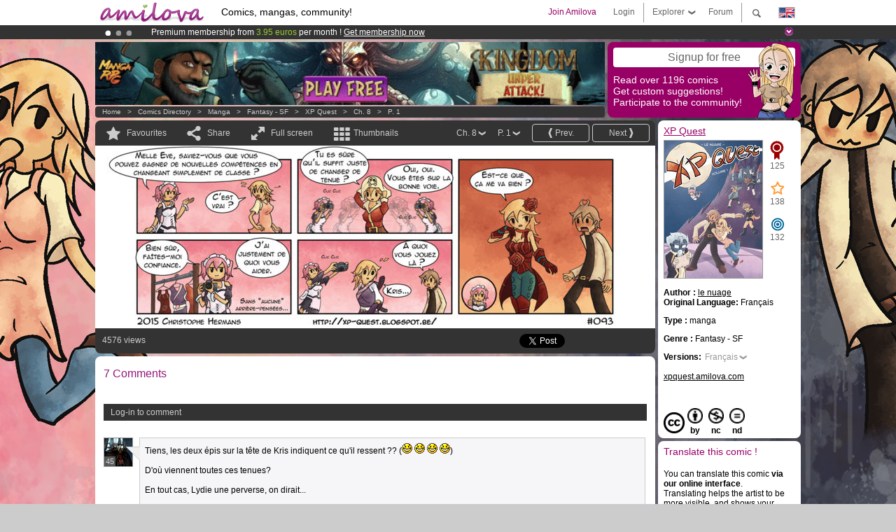

--- FILE ---
content_type: text/html; charset=UTF-8
request_url: https://www.amilova.com/en/comics-manga/16018/xp-quest/chapitre-8/page-1.html
body_size: 13174
content:
<!DOCTYPE html PUBLIC "-//W3C//DTD XHTML 1.0 Strict//EN" "https://www.w3.org/TR/xhtml1/DTD/xhtml1-strict.dtd">
<html xmlns="https://www.w3.org/1999/xhtml" xmlns:og="http://opengraphprotocol.org/schema/">
	<head>
		<meta http-equiv="Content-Type" content="text/html; charset=utf-8" />
		<title>XP QUEST - Fantasy - SF : Free online mangas (Ch.8-P.1)</title>
				
		<link href="https://static.amilova.com/favicon.ico" rel="icon" type="image/x-icon" />
		<link href="https://static.amilova.com/css/general.css" rel="stylesheet" type="text/css" media="screen" />
				
				<link href="https://static.amilova.com/libs/ui-css/jquery-ui.custom.css" rel="stylesheet" type="text/css" media="screen" />
				<link href="https://fonts.googleapis.com/css?family=Permanent+Marker|Gochi+Hand|Rancho" rel="stylesheet" type="text/css" media="screen" />
		<link href="https://static.amilova.com//css/style_comments.css?a=1" rel="stylesheet" type="text/css" media="screen" />	
		<link href="https://static.amilova.com//css/style_comic.css?d=11" rel="stylesheet" type="text/css" media="screen" />		
				<link rel="canonical" href="https://www.amilova.com/en/comics-manga/16018/xp-quest/chapitre-8/page-1.html" />									<meta name="keywords" content="comics, mangas, games, community + plokes!" />
		<meta name="description" content="Read this new amazing adventure: XP Quest, chapter 8. More than 1196 comics / mangas on Amilova.com." />
								<link rel="alternate" type="application/rss+xml" title="Amilova.com: Comic Updates" href="https://www.amilova.com/en/feed/comics.rss?c=16018" />
							<script type="text/javascript" src="https://static.amilova.com/js/jquery-1.8.3.min.js"></script>
		<script type="text/javascript" src="https://static.amilova.com/js/jquery.mylib.js"></script>
					<script type="text/javascript" src="https://static.amilova.com/js/reader_low.js?a=1"></script>
			<script type="text/javascript" src="https://static.amilova.com/js/jquery.jcarousel.min.js"></script>
				<script type="text/javascript" src="https://www.amilova.com/js/jquery-ui-1.9.2.min.js"></script>
				<script type="text/javascript" src="https://static.amilova.com/libs/jquery_base_scripts.js?a=1"></script>
		<script type="text/javascript" src="https://www.amilova.com/en/libs/js_trl.js?a=4"></script>
		<script type="text/javascript" charset="utf-8" src="https://static.amilova.com/libs/functions.js?f=39"></script>
		<script type="text/javascript" charset="utf-8" src="https://static.amilova.com/libs/functions_shared.js?a=30"></script>
		<script type="text/javascript" src="https://static.amilova.com/js/jquery.nicescroll.min.js"></script>
		<script type="text/javascript" src="https://static.amilova.com/js/header.js?a=2"></script>
		<script type="text/javascript" src="https://static.amilova.com/js/mosaic.1.0.1.min.js"></script>
		<script type="text/javascript" src="https://static.amilova.com/js/jquery.simplemodal.1.4.3.min.js"></script>
		<meta property="og:title" content="XP Quest - Fantasy - SF (Ch.8-P.1)" /><meta property="og:description" content="Free online mangas. More than 1196 comics / mangas on Amilova.com." /><meta property="og:type" content="website" /><meta property="og:image" content="https://www.amilova.com/images/16018/XPQuest093_56_140x196.jpg" /><meta property="og:url" content="https://www.amilova.com/fr/BD-manga/16018/xp-quest/chapitre-8/page-1.html" />		
		<meta property="og:site_name" content="Amilova" />
		<meta property="fb:admins" content="100001654153551" />
		<script type="text/javascript">
		var server_GMT_offset = 1;
		var guest = 1;
		var premium = -1;
		var premium_tooltip_text = "You have to be a member to use this feature.";
		</script>
		<style type="text/css">
		span.closeInfoBox { display:none }
		</style>	</head>
<body style="background-image:url(https://images.amilova.com/front/1851/Fondamilova_86.jpg);" itemscope itemtype="https://schema.org/ItemPage">
	
<div id="header_container">
<div class="page_canvas">
<div id="header">

	
	<a id="header_logo" href="https://www.amilova.com/en/"><img src="https://images.amilova.com/logo.png" width=160 height=36></a>
	<h1>Comics, mangas, community!</h1>


	<div id="lg_current" class="dropbutton">
		<img class="flag" src="https://images.amilova.com/flags/en.png" height=14 width=22 />
	</div>

	<div id="search" class="dropbutton"></div>
	<div id="barre1" class="barre"></div>
	<a href="https://www.amilova.com/en/forum/index.html" class="link_grey"><div id="forum" class="simplelink">Forum</div></a>
	<div id="explorer" class="dropbutton">Explorer<div class="explorer_bg"></div></div>
	<div id="barre2" class="barre"></div>

			<div id="menulogin" class="simplelink" onclick="close_all_menu();loginForm_v2(); return false;">Login</div>
		<div id="join" class="simplelink"  onclick="close_all_menu();_registration(1);">Join Amilova</div>
		<a id="header_cart" href="https://www.amilova.com/en/checkout.html" style="display:none;">
			<div id="cart" class="simplelink">	
				<div  id="header_checkout_number" class="number">0</div>
			</div>
		</a>
	
	<div id="header_language">
					<div class="flag_change" data-lg="en">		
				<img class="flag" src="https://images.amilova.com/flags/en.png" height=14 width=22 /> <p>English</p>
			</div>
					<div class="flag_change" data-lg="es">		
				<img class="flag" src="https://images.amilova.com/flags/es.png" height=14 width=22 /> <p>Español</p>
			</div>
					<div class="flag_change" data-lg="fr">		
				<img class="flag" src="https://images.amilova.com/flags/fr.png" height=14 width=22 /> <p>Français</p>
			</div>
					<div class="flag_change" data-lg="jp">		
				<img class="flag" src="https://images.amilova.com/flags/jp.png" height=14 width=22 /> <p>日本語</p>
			</div>
					<div class="flag_change" data-lg="ru">		
				<img class="flag" src="https://images.amilova.com/flags/ru.png" height=14 width=22 /> <p>Русский</p>
			</div>
		 
		<form id="changelg" action="" method="post">
			<input type="hidden" name="chLang" id="chLang" value="en">
			<input type="hidden" name="return_url" value="/en/comics-manga/16018/xp-quest/chapitre-8/page-1.html"  />
		</form>
	</div>


	<div id="header_browse">
		<div class="column">
			<a href="https://www.amilova.com/en/comics-manga.html" class="linehead">Comics Directory</a>
			<a href="https://www.amilova.com/en/comics-manga.html?book_type=comics" class="linelink">Comics</a>
			<a href="https://www.amilova.com/en/comics-manga.html?book_type=manga" class="linelink">Mangas</a>
			<a href="https://www.amilova.com/en/comics-manga.html?book_order=updated" class="linelink">Recently Updated</a>
			<a href="https://www.amilova.com/en/comics-manga.html?book_order=added" class="linelink">Last added</a>
			<span class="linesep"></span>
			<a href="https://www.amilova.com/en/forum/index.html" class="linehead">The Community</a>
			<a href="https://www.amilova.com/en/members.html" class="linelink">Members</a>
			<a href="https://www.amilova.com/en/forum/index.html"  class="linelink">Forum</a>
					</div>
		<div class="column">
			<a href="https://www.amilova.com/en/premium.html" class="linehead">Premium</a>
			<a href="https://www.amilova.com/en/premium.html" class="linelink">Advantages of the premium account</a>
						<span class="linesep"></span>
			<a href="https://www.amilova.com/en/comics-manga.html?book_filter=ebook" class="linehead">eBook shop</a>
			<a href="https://www.amilova.com/en/ebooks_collection.html" class="linelink">Your eBooks Collection</a>
			<span class="linesep"></span>
			<span class="linehead">More Informations</span>
			<a href="https://www.amilova.com/en/news/1.html" class="linelink">News</a>
			<a href="https://www.amilova.com/en/static/authors.html" class="linelink">Publish Your Comic on Amilova.com</a>
			<a href="https://www.amilova.com/en/guest/faq.html" class="linelink">FAQ</a>
		</div>
	</div>

	<div id="header_search">
		<form action="https://www.amilova.com/en/search.html" method="get" class="search_site">
			<input id="search_q" type="text" autocomplete="off" name="search" value="Search the site..." class="search_q" />
						<span id="search_button"></span> 		</form>
	</div>


</div>
</div>
</div>



			    	


<div id="header_rotating_container_mini" >
<div class="page_canvas">
	<div id="header_rotating" class="mini">
		<div id="slideshowheadmini" class='slideshowheadmini'>
		    			<div id="ban_1" data-id="1"
				style="float:left;width: 100%;heigth: 20px;"
				class="active" ><div style="color: #FFFFFF;float: left;font: 12px Arial;margin-left: 80px;margin-top:3px;"> 
Premium membership from <span style="color:#99cc33;"> 3.95 euros</span> per month ! 
<a href="/en/premium.html" class="linkban"> Get membership now</a> 
</div> 

</div>
		    			<div id="ban_2" data-id="2"
				style="float:left;width: 100%;heigth: 20px;"
				style="display:none;" ><div style="color: #FFF;float: left;font: 12px Arial;margin-left: 80px;margin-top:3px;"> 
Already 100000 <span style="color:#ff9933"> members</span> and 1000 <span style="color:#ff9933">comics & mangas!</span>. 
</div> 

</div>
		    			<div id="ban_3" data-id="3"
				style="float:left;width: 100%;heigth: 20px;"
				style="display:none;" ><div style="color: #FFF;float: left;font: 12px Arial;margin-left: 80px;margin-top:3px;">
    Amilova <a href="https://www.kickstarter.com/projects/amilova/amilova-games-and-comics-platform" target="_blank" class="linkban">Kickstarter
    is now LIVE</a>!.
</div>

</div>
		    		</div>
		<div class="rotating_navi_mini">
		    		 	<a id="minibanbullet_1" data-id="1"
				class="minibanbullet active"></a>
		    		 	<a id="minibanbullet_2" data-id="2"
				class="minibanbullet"></a>
		    		 	<a id="minibanbullet_3" data-id="3"
				class="minibanbullet"></a>
		    	        </div>
		<a class="header_control_mini"></a>
	</div>
</div>	
</div>

<div id="header_rotating_container" style="display:none">
<div class="page_canvas">
	<div id="header_rotating">
		<div id="slideshowhead" class='slideshowheadbig'>
		    			<div id="ban_1" data-id="1"
				style="float:left;width: 100%;heigth: 100px;overflow:visible;"
				class="active" >

<div width=1008 height=100 style="position:relative;overflow:hidden;">
    <a href="https://www.kickstarter.com/projects/amilova/amilova-games-and-comics-platform" target="_blank">
        <img src="/images/rotating_banner/amilova-kickstarter.png" alt="Amilova Kickstarter is now LIVE!" width="1080" height="100"/>
    </a>
</div></div>
		    			<div id="ban_2" data-id="2"
				style="float:left;width: 100%;heigth: 100px;overflow:visible;display:none;"
				 >

<style> 
a.linkban{
font: 12px Arial;
color:#FFFFFF;
text-decoration:underline;
}
a.linkban:hover{
color:#990066;
}
</style> 

<div width=1008 height=100 style="position:relative;overflow:visible;"> 
<div style="background: url('/images/rotating_banner/ban-back-premium.png') no-repeat  scroll center top transparent;height:100px;width:1008px;position:absolute;top:0"> 
<div style="margin:10px 30px;font: bold 24px Arial;color:#ffffff;text-align:center;width:400px;float:left;"> 
Premium membership:<br> from <span style="color:#990066;"> 3.95 euros</span> per month !<br/> 
<a href="/en/premium.html" class="linkban">Get membership now !</a> 
</div> 
<a href="/en/premium.html" style="float:left;text-decoration:none"> 
<div style="margin:10px 0px 0px 240px;font: bold 12px Arial;color:#ffffff;width:300px;"> 
<span style="font-size:16px;font-weight:bold;"> Advantages of Premium membership :</span> <br/> 
+ Acces to hundreds of exclusive pages<br/> 
+ Zero advert<br/> 
+ Retribute directly artists<br/> 
+ Keep Amilova.com independant
</div> 
</a> 
</div> 
</div>
</div>
		    			<div id="ban_3" data-id="3"
				style="float:left;width: 100%;heigth: 100px;overflow:visible;display:none;"
				 >

<div width=1008 height=100 style="position:relative;overflow:visible;"> 
<div style="background: url('/images/rotating_banner/ban-back-400comics.png') no-repeat  scroll center top transparent;height:100px;width:1008px;position:absolute;top:0px;"> 
<div style="margin:10px 300px;font: bold 28px Arial;color:#fff;text-align:center;width:400px;"> 
Already 100000 <span style="color:#ff9933">members!</span> <br/> 
1000 <span style="color:#ff9933"> comics & mangas</span> <br/> 

</div> 
</div> 
</div></div>
		    		</div>
		
		<div class="rotating_navi">
		    		 	<a id="bigbanbullet_1" data-id="1"
				class="bigbanbullet active"></a>	
		    		 	<a id="bigbanbullet_2" data-id="2"
				class="bigbanbullet"></a>	
		    		 	<a id="bigbanbullet_3" data-id="3"
				class="bigbanbullet"></a>	
		    		</div>

		<a class="header_control"></a>
	</div>
</div>
</div>

<div id="header_additional_container">
<div class="page_canvas">
<div id="header_additional">
	<div class="ads">		<div class="ad_banner" adzone="BD_READER">
			<iframe src='https://katei.trafficsan.com/server/www/delivery/afr.php?zoneid=85&amp;cb=80248' frameborder='0' scrolling='no' width='728' height='90' allow='autoplay'>
				<a href='https://katei.trafficsan.com/server/www/delivery/ck.php?n=a20ff20f&amp;cb=80248' target='_blank'>
					<img src='https://katei.trafficsan.com/server/www/delivery/avw.php?zoneid=85&amp;cb=80248&amp;n=a20ff20f' border='0' alt='' />
				</a>
			</iframe>
		</div></div>

		<div id="amilova_ads">
			
				<div class="bg_purple" onclick="_registration(1);" style="cursor:pointer;">
			<div class="titlebox">Signup for free</div>
			<div class="textbox small">Read over 1196 comics<br/> 
Get custom suggestions!<br/> 
Participate to the community!</div>
			<img class="over" style="right:10px;" src="https://images.amilova.com/Amilova_Signup.png">
		</div>		
			</div>
	<div class="breadcrumbs" itemprop="breadcrumb">
						<a href="https://www.amilova.com/en/">Home</a>	  
				 &nbsp; &gt; &nbsp; 						<a href="https://www.amilova.com/en/comics-manga.html">Comics Directory</a>	  
				 &nbsp; &gt; &nbsp; 						<a href="https://www.amilova.com/en/comics-manga.html?book_type=manga">manga</a>	  
				 &nbsp; &gt; &nbsp; 						<a href="https://www.amilova.com/en/comics-manga.html?book_type=manga&book_genre=5">Fantasy - SF</a>	  
				 &nbsp; &gt; &nbsp; 						<a href="https://www.amilova.com/en/comics-manga/1851/xp-quest.html">XP Quest</a>	  
				 &nbsp; &gt; &nbsp; 						<a href="https://www.amilova.com/en/comics-manga/16018/xp-quest/chapitre-8/page-1.html">Ch. 8</a>	  
				 &nbsp; &gt; &nbsp; 						<a href="https://www.amilova.com/fr/BD-manga/16018/xp-quest/chapitre-8/page-1.html">P. 1</a>	  
						</div>
</div>
</div>
</div>


	<div id="eggs_iframe_holder" style="display: none"></div>
	<div id="loading"></div>
	<div class="page_canvas">
		<div class="center">
			<div itemprop="isPartOf" itemscope itemtype="https://schema.org/CollectionPage">
	<link itemprop="url" href="https://www.amilova.com/en/comics-manga/1851/xp-quest.html" />
	<meta itemprop="name" content="XP Quest" />
	<meta itemprop="thumbnailUrl" content="https://images.amilova.com/front/1851/140x196.jpg" />
</div>

<div id="reader_low" itemscope itemprop ="primaryImageOfPage" itemtype="https://schema.org/ImageObject">
	<meta  itemprop="description" content="XP QUEST - Fantasy - SF : Free online mangas (Ch.8-P.1)"/>
	<div class="reader_low_wrapper">
		<div class="left_part">
			<div id="reader" class="box_black">
				<div class="reader_navigation">
	<a id="nav_fav_link" href="javascript:;" class="rnav rnav_fav  todesel" tooltipme="guest">Favourites</a>
	<a id="nav_share_link"  href="javascript:;" class="rnav rnav_share todesel">Share</a>		
	<a  class="rnav rnav_fullscreen"  id="hd_read" href="https://www.amilova.com/en/hd-reader/16018/1.html">Full screen</a>	
	<a id="nav_thumbs_link"  href="javascript:;" class="rnav rnav_thumbs todesel">Thumbnails</a>
			<a class="btn_bgblack" href="https://www.amilova.com/en/comics-manga/16018/xp-quest/chapitre-8/page-2.html" rel="next"><span class="page_next">Next</span></a>
				<a class="btn_bgblack" href="https://www.amilova.com/en/comics-manga/15789/xp-quest/chapitre-7/page-16.html" rel="prev"><span class="page_prev">Prev.</span></a>
		<div class="sel_black">
		<a id="nav_change_page" href="javascript:;" class="todesel">P. 1</a>
		<div id="selectpg" class="toclose">
							<a href="https://www.amilova.com/en/comics-manga/16018/xp-quest/chapitre-8/page-1.html">1</a>
							<a href="https://www.amilova.com/en/comics-manga/16018/xp-quest/chapitre-8/page-2.html">2</a>
							<a href="https://www.amilova.com/en/comics-manga/16018/xp-quest/chapitre-8/page-3.html">3</a>
							<a href="https://www.amilova.com/en/comics-manga/16018/xp-quest/chapitre-8/page-4.html">4</a>
							<a href="https://www.amilova.com/en/comics-manga/16018/xp-quest/chapitre-8/page-5.html">5</a>
							<a href="https://www.amilova.com/en/comics-manga/16018/xp-quest/chapitre-8/page-6.html">6</a>
							<a href="https://www.amilova.com/en/comics-manga/16018/xp-quest/chapitre-8/page-7.html">7</a>
							<a href="https://www.amilova.com/en/comics-manga/16018/xp-quest/chapitre-8/page-8.html">8</a>
							<a href="https://www.amilova.com/en/comics-manga/16018/xp-quest/chapitre-8/page-9.html">9</a>
							<a href="https://www.amilova.com/en/comics-manga/16018/xp-quest/chapitre-8/page-10.html">10</a>
							<a href="https://www.amilova.com/en/comics-manga/16018/xp-quest/chapitre-8/page-11.html">11</a>
							<a href="https://www.amilova.com/en/comics-manga/16018/xp-quest/chapitre-8/page-12.html">12</a>
							<a href="https://www.amilova.com/en/comics-manga/16018/xp-quest/chapitre-8/page-13.html">13</a>
							<a href="https://www.amilova.com/en/comics-manga/16018/xp-quest/chapitre-8/page-14.html">14</a>
							<a href="https://www.amilova.com/en/comics-manga/16018/xp-quest/chapitre-8/page-15.html">15</a>
							<a href="https://www.amilova.com/en/comics-manga/16018/xp-quest/chapitre-8/page-16.html">16</a>
							<a href="https://www.amilova.com/en/comics-manga/16018/xp-quest/chapitre-8/page-17.html">17</a>
							<a href="https://www.amilova.com/en/comics-manga/16018/xp-quest/chapitre-8/page-18.html">18</a>
							<a href="https://www.amilova.com/en/comics-manga/16018/xp-quest/chapitre-8/page-19.html">19</a>
					</div>	
	</div>
	<div class="sel_black">
		<a id="nav_change_chapter" href="javascript:;" class="todesel">Ch. 8</a>
		<div id="selectch" class="toclose">
					<a href="https://www.amilova.com/en/comics-manga/15476/xp-quest/chapitre-1/page-1.html">1</a>
					<a href="https://www.amilova.com/en/comics-manga/15483/xp-quest/chapitre-2/page-1.html">2</a>
					<a href="https://www.amilova.com/en/comics-manga/15548/xp-quest/chapitre-3/page-1.html">3</a>
					<a href="https://www.amilova.com/en/comics-manga/15615/xp-quest/chapitre-4/page-1.html">4</a>
					<a href="https://www.amilova.com/en/comics-manga/15690/xp-quest/chapitre-5/page-1.html">5</a>
					<a href="https://www.amilova.com/en/comics-manga/15745/xp-quest/chapitre-6/page-1.html">6</a>
					<a href="https://www.amilova.com/en/comics-manga/15789/xp-quest/chapitre-7/page-1.html">7</a>
					<a href="https://www.amilova.com/en/comics-manga/16018/xp-quest/chapitre-8/page-1.html">8</a>
					<a href="https://www.amilova.com/en/comics-manga/16233/xp-quest/chapitre-9/page-1.html">9</a>
					<a href="https://www.amilova.com/en/comics-manga/17101/xp-quest/chapitre-10/page-1.html">10</a>
					<a href="https://www.amilova.com/en/comics-manga/17673/xp-quest/chapitre-11/page-1.html">11</a>
					<a href="https://www.amilova.com/en/comics-manga/17982/xp-quest/chapitre-12/page-1.html">12</a>
				</div>	
	</div>
</div>
<div id="reader_navigation_favourites" class="nav_slidedown toclose">
	<input type="checkbox" name="check_favourite" id="check_favourite" ><label for="check_favourite"> In my favourites</label>
	<input type="checkbox" name="check_favourite_notification" id="check_favourite_notification" ><label for="check_favourite_notification">Email alert on new publication</label>
</div>
<div id="reader_navigation_share" class="nav_slidedown toclose">
	<a class="share" id="share_mail" href="mailto:?subject=I wanted you to see this site&amp;body=Check out this site https://www.amilova.com/fr/BD-manga/16018/xp-quest/chapitre-8/page-1.html" target="_blank" title="Share by Email"></a>
	<a class="share" href="javascript:;" id="share_fb" onclick="return fbs_click();" target="_blank" title="Click to share this on Facebook"></a>
	<a class="share" id="share_twitter" href="https://twitter.com/home?status=Great page of XP Quest%20https%3A%2F%2Fwww.amilova.com%2Ffr%2FBD-manga%2F16018%2Fxp-quest%2Fchapitre-8%2Fpage-1.html%20%23manga %23webcomics" title="Click to share this post on Twitter"  target="_blank"></a>
	<a class="share" id="share_gplus" href="https://plus.google.com/share?url=https://www.amilova.com/fr/BD-manga/16018/xp-quest/chapitre-8/page-1.html" onclick="javascript:window.open(this.href,
  '', 'menubar=no,toolbar=no,resizable=yes,scrollbars=yes,height=600,width=600');return false;"  title="Click to share this on Google+"></a>
	<div class="share_links"> 
		<div class="textlink">Direct link <input type="checkbox" id="shortener"><span class="smalltext">short url</span></div>
	<input type="text" id="urltoshare" value="https://www.amilova.com/en/comics-manga/16018/xp-quest/chapitre-8/page-1.html">
	</div>
	<div class="share_links"> 
		<div class="textlink"><a href="javascript:;" onclick="$('#bb_link').hide();$('#ht_link').show();">HTML link</a> | <a href="javascript:;" onclick="$('#ht_link').hide();$('#bb_link').show();">BB code</a></div>
			<textarea id="ht_link"><a href="https://www.amilova.com/en/comics-manga/16018/xp-quest/chapitre-8/page-1.html">XP QUEST - Fantasy - SF : Free online mangas (Ch.8-P.1)</a></textarea>
			<textarea id="bb_link" style="display:none;">[url="https://www.amilova.com/en/comics-manga/16018/xp-quest/chapitre-8/page-1.html"]XP QUEST - Fantasy - SF : Free online mangas (Ch.8-P.1)[/url]</textarea>
	</div>
</div>
<div id="reader_navigation_thumbs" class="nav_slidedown nav_slidedown_thumbs toclose">
  <ul id="mycarousel1" class="jcarousel-skin-tango">
						<li><div class="jcarousel_thumb_current"><img itemprop="thumbnailUrl" src="https://www.amilova.com/images/16018/XPQuest093_56_140x196.jpg" width="140" height="196" alt="XP Quest : Chapter 8 page 1" title="page 1"/></div></li>
								<li><div class="jcarousel_thumb">
				<a href="https://www.amilova.com/en/comics-manga/16018/xp-quest/chapitre-8/page-2.html"><img class="toload_queue" toload_queue="https://www.amilova.com/images/16018/XPQuest094_93_140x196.jpg" src="https://www.amilova.com/images/opacity.png" width="140" height="196" title="page 2" alt="XP Quest : Chapter 8 page 2"/></a>
				<noscript><a href="https://www.amilova.com/en/comics-manga/16018/xp-quest/chapitre-8/page-2.html"><img src="https://www.amilova.com/images/16018/XPQuest094_93_140x196.jpg" width="140" height="196" title="page 2" alt="XP Quest : Chapter 8 page 2"/></a></noscript>
			</div></li>
								<li><div class="jcarousel_thumb">
				<a href="https://www.amilova.com/en/comics-manga/16018/xp-quest/chapitre-8/page-3.html"><img class="toload_queue" toload_queue="https://www.amilova.com/images/16018/XPQuest095_65_140x196.jpg" src="https://www.amilova.com/images/opacity.png" width="140" height="196" title="page 3" alt="XP Quest : Chapter 8 page 3"/></a>
				<noscript><a href="https://www.amilova.com/en/comics-manga/16018/xp-quest/chapitre-8/page-3.html"><img src="https://www.amilova.com/images/16018/XPQuest095_65_140x196.jpg" width="140" height="196" title="page 3" alt="XP Quest : Chapter 8 page 3"/></a></noscript>
			</div></li>
								<li><div class="jcarousel_thumb">
				<a href="https://www.amilova.com/en/comics-manga/16018/xp-quest/chapitre-8/page-4.html"><img class="toload_queue" toload_queue="https://www.amilova.com/images/16018/XPQuest096_77_140x196.jpg" src="https://www.amilova.com/images/opacity.png" width="140" height="196" title="page 4" alt="XP Quest : Chapter 8 page 4"/></a>
				<noscript><a href="https://www.amilova.com/en/comics-manga/16018/xp-quest/chapitre-8/page-4.html"><img src="https://www.amilova.com/images/16018/XPQuest096_77_140x196.jpg" width="140" height="196" title="page 4" alt="XP Quest : Chapter 8 page 4"/></a></noscript>
			</div></li>
								<li><div class="jcarousel_thumb">
				<a href="https://www.amilova.com/en/comics-manga/16018/xp-quest/chapitre-8/page-5.html"><img class="toload_queue" toload_queue="https://www.amilova.com/images/16018/XPQuest097_32_140x196.jpg" src="https://www.amilova.com/images/opacity.png" width="140" height="196" title="page 5" alt="XP Quest : Chapter 8 page 5"/></a>
				<noscript><a href="https://www.amilova.com/en/comics-manga/16018/xp-quest/chapitre-8/page-5.html"><img src="https://www.amilova.com/images/16018/XPQuest097_32_140x196.jpg" width="140" height="196" title="page 5" alt="XP Quest : Chapter 8 page 5"/></a></noscript>
			</div></li>
								<li><div class="jcarousel_thumb">
				<a href="https://www.amilova.com/en/comics-manga/16018/xp-quest/chapitre-8/page-6.html"><img class="toload_queue" toload_queue="https://www.amilova.com/images/16018/XPQuest098_60_140x196.jpg" src="https://www.amilova.com/images/opacity.png" width="140" height="196" title="page 6" alt="XP Quest : Chapter 8 page 6"/></a>
				<noscript><a href="https://www.amilova.com/en/comics-manga/16018/xp-quest/chapitre-8/page-6.html"><img src="https://www.amilova.com/images/16018/XPQuest098_60_140x196.jpg" width="140" height="196" title="page 6" alt="XP Quest : Chapter 8 page 6"/></a></noscript>
			</div></li>
								<li><div class="jcarousel_thumb">
				<a href="https://www.amilova.com/en/comics-manga/16018/xp-quest/chapitre-8/page-7.html"><img class="toload_queue" toload_queue="https://www.amilova.com/images/16018/XPQuest099_75_140x196.jpg" src="https://www.amilova.com/images/opacity.png" width="140" height="196" title="page 7" alt="XP Quest : Chapter 8 page 7"/></a>
				<noscript><a href="https://www.amilova.com/en/comics-manga/16018/xp-quest/chapitre-8/page-7.html"><img src="https://www.amilova.com/images/16018/XPQuest099_75_140x196.jpg" width="140" height="196" title="page 7" alt="XP Quest : Chapter 8 page 7"/></a></noscript>
			</div></li>
								<li><div class="jcarousel_thumb">
				<a href="https://www.amilova.com/en/comics-manga/16018/xp-quest/chapitre-8/page-8.html"><img class="toload_queue" toload_queue="https://www.amilova.com/images/16018/XPQuest100_87_140x196.jpg" src="https://www.amilova.com/images/opacity.png" width="140" height="196" title="page 8" alt="XP Quest : Chapter 8 page 8"/></a>
				<noscript><a href="https://www.amilova.com/en/comics-manga/16018/xp-quest/chapitre-8/page-8.html"><img src="https://www.amilova.com/images/16018/XPQuest100_87_140x196.jpg" width="140" height="196" title="page 8" alt="XP Quest : Chapter 8 page 8"/></a></noscript>
			</div></li>
								<li><div class="jcarousel_thumb">
				<a href="https://www.amilova.com/en/comics-manga/16018/xp-quest/chapitre-8/page-9.html"><img class="toload_queue" toload_queue="https://www.amilova.com/images/16018/XPQuest101_17_140x196.jpg" src="https://www.amilova.com/images/opacity.png" width="140" height="196" title="page 9" alt="XP Quest : Chapter 8 page 9"/></a>
				<noscript><a href="https://www.amilova.com/en/comics-manga/16018/xp-quest/chapitre-8/page-9.html"><img src="https://www.amilova.com/images/16018/XPQuest101_17_140x196.jpg" width="140" height="196" title="page 9" alt="XP Quest : Chapter 8 page 9"/></a></noscript>
			</div></li>
								<li><div class="jcarousel_thumb">
				<a href="https://www.amilova.com/en/comics-manga/16018/xp-quest/chapitre-8/page-10.html"><img class="toload_queue" toload_queue="https://www.amilova.com/images/16018/XPQuest102_49_140x196.jpg" src="https://www.amilova.com/images/opacity.png" width="140" height="196" title="page 10" alt="XP Quest : Chapter 8 page 10"/></a>
				<noscript><a href="https://www.amilova.com/en/comics-manga/16018/xp-quest/chapitre-8/page-10.html"><img src="https://www.amilova.com/images/16018/XPQuest102_49_140x196.jpg" width="140" height="196" title="page 10" alt="XP Quest : Chapter 8 page 10"/></a></noscript>
			</div></li>
								<li><div class="jcarousel_thumb">
				<a href="https://www.amilova.com/en/comics-manga/16018/xp-quest/chapitre-8/page-11.html"><img class="toload_queue" toload_queue="https://www.amilova.com/images/16018/XPQuest103_63_140x196.jpg" src="https://www.amilova.com/images/opacity.png" width="140" height="196" title="page 11" alt="XP Quest : Chapter 8 page 11"/></a>
				<noscript><a href="https://www.amilova.com/en/comics-manga/16018/xp-quest/chapitre-8/page-11.html"><img src="https://www.amilova.com/images/16018/XPQuest103_63_140x196.jpg" width="140" height="196" title="page 11" alt="XP Quest : Chapter 8 page 11"/></a></noscript>
			</div></li>
								<li><div class="jcarousel_thumb">
				<a href="https://www.amilova.com/en/comics-manga/16018/xp-quest/chapitre-8/page-12.html"><img class="toload_queue" toload_queue="https://www.amilova.com/images/16018/XPQuest104_30_140x196.jpg" src="https://www.amilova.com/images/opacity.png" width="140" height="196" title="page 12" alt="XP Quest : Chapter 8 page 12"/></a>
				<noscript><a href="https://www.amilova.com/en/comics-manga/16018/xp-quest/chapitre-8/page-12.html"><img src="https://www.amilova.com/images/16018/XPQuest104_30_140x196.jpg" width="140" height="196" title="page 12" alt="XP Quest : Chapter 8 page 12"/></a></noscript>
			</div></li>
								<li><div class="jcarousel_thumb">
				<a href="https://www.amilova.com/en/comics-manga/16018/xp-quest/chapitre-8/page-13.html"><img class="toload_queue" toload_queue="https://www.amilova.com/images/16018/XPQuest105_82_140x196.jpg" src="https://www.amilova.com/images/opacity.png" width="140" height="196" title="page 13" alt="XP Quest : Chapter 8 page 13"/></a>
				<noscript><a href="https://www.amilova.com/en/comics-manga/16018/xp-quest/chapitre-8/page-13.html"><img src="https://www.amilova.com/images/16018/XPQuest105_82_140x196.jpg" width="140" height="196" title="page 13" alt="XP Quest : Chapter 8 page 13"/></a></noscript>
			</div></li>
								<li><div class="jcarousel_thumb">
				<a href="https://www.amilova.com/en/comics-manga/16018/xp-quest/chapitre-8/page-14.html"><img class="toload_queue" toload_queue="https://www.amilova.com/images/16018/XPQuest106_85_140x196.jpg" src="https://www.amilova.com/images/opacity.png" width="140" height="196" title="page 14" alt="XP Quest : Chapter 8 page 14"/></a>
				<noscript><a href="https://www.amilova.com/en/comics-manga/16018/xp-quest/chapitre-8/page-14.html"><img src="https://www.amilova.com/images/16018/XPQuest106_85_140x196.jpg" width="140" height="196" title="page 14" alt="XP Quest : Chapter 8 page 14"/></a></noscript>
			</div></li>
								<li><div class="jcarousel_thumb">
				<a href="https://www.amilova.com/en/comics-manga/16018/xp-quest/chapitre-8/page-15.html"><img class="toload_queue" toload_queue="https://www.amilova.com/images/16018/XPQuest107_35_140x196.jpg" src="https://www.amilova.com/images/opacity.png" width="140" height="196" title="page 15" alt="XP Quest : Chapter 8 page 15"/></a>
				<noscript><a href="https://www.amilova.com/en/comics-manga/16018/xp-quest/chapitre-8/page-15.html"><img src="https://www.amilova.com/images/16018/XPQuest107_35_140x196.jpg" width="140" height="196" title="page 15" alt="XP Quest : Chapter 8 page 15"/></a></noscript>
			</div></li>
								<li><div class="jcarousel_thumb">
				<a href="https://www.amilova.com/en/comics-manga/16018/xp-quest/chapitre-8/page-16.html"><img class="toload_queue" toload_queue="https://www.amilova.com/images/16018/XPQuest108_75_140x196.jpg" src="https://www.amilova.com/images/opacity.png" width="140" height="196" title="page 16" alt="XP Quest : Chapter 8 page 16"/></a>
				<noscript><a href="https://www.amilova.com/en/comics-manga/16018/xp-quest/chapitre-8/page-16.html"><img src="https://www.amilova.com/images/16018/XPQuest108_75_140x196.jpg" width="140" height="196" title="page 16" alt="XP Quest : Chapter 8 page 16"/></a></noscript>
			</div></li>
								<li><div class="jcarousel_thumb">
				<a href="https://www.amilova.com/en/comics-manga/16018/xp-quest/chapitre-8/page-17.html"><img class="toload_queue" toload_queue="https://www.amilova.com/images/16018/XPQuest109_93_140x196.jpg" src="https://www.amilova.com/images/opacity.png" width="140" height="196" title="page 17" alt="XP Quest : Chapter 8 page 17"/></a>
				<noscript><a href="https://www.amilova.com/en/comics-manga/16018/xp-quest/chapitre-8/page-17.html"><img src="https://www.amilova.com/images/16018/XPQuest109_93_140x196.jpg" width="140" height="196" title="page 17" alt="XP Quest : Chapter 8 page 17"/></a></noscript>
			</div></li>
								<li><div class="jcarousel_thumb">
				<a href="https://www.amilova.com/en/comics-manga/16018/xp-quest/chapitre-8/page-18.html"><img class="toload_queue" toload_queue="https://www.amilova.com/images/16018/XPQuest110_50_140x196.jpg" src="https://www.amilova.com/images/opacity.png" width="140" height="196" title="page 18" alt="XP Quest : Chapter 8 page 18"/></a>
				<noscript><a href="https://www.amilova.com/en/comics-manga/16018/xp-quest/chapitre-8/page-18.html"><img src="https://www.amilova.com/images/16018/XPQuest110_50_140x196.jpg" width="140" height="196" title="page 18" alt="XP Quest : Chapter 8 page 18"/></a></noscript>
			</div></li>
								<li><div class="jcarousel_thumb">
				<a href="https://www.amilova.com/en/comics-manga/16018/xp-quest/chapitre-8/page-19.html"><img class="toload_queue" toload_queue="https://www.amilova.com/images/16018/XPQuest111_85_140x196.jpg" src="https://www.amilova.com/images/opacity.png" width="140" height="196" title="page 19" alt="XP Quest : Chapter 8 page 19"/></a>
				<noscript><a href="https://www.amilova.com/en/comics-manga/16018/xp-quest/chapitre-8/page-19.html"><img src="https://www.amilova.com/images/16018/XPQuest111_85_140x196.jpg" width="140" height="196" title="page 19" alt="XP Quest : Chapter 8 page 19"/></a></noscript>
			</div></li>
			  </ul>
</div>


																		



<div id="comic" style="width:800px; height:261px">
	<div id="comic_obstruct" style="width:800px; height:261px"></div>
			<a href="https://www.amilova.com/en/comics-manga/16018/xp-quest/chapitre-8/page-2.html" rel="next">					<div class="image_wrapper " style="width:800px; height:261px;">
							<img class="image" src="https://www.amilova.com/images/16018/XPQuest093_56_800.jpg"  itemprop="contentURL" />
																							</div>
				</a>
	</div>
																						<div id="comic_nav_activ" style="height:183px;top:114px;"  onclick="window.location='https://www.amilova.com/en/comics-manga/16018/xp-quest/chapitre-8/page-2.html';"></div>
						
													
							<a href="https://www.amilova.com/en/comics-manga/15789/xp-quest/chapitre-7/page-16.html" rel="prev"><div id="arrow_prev_bottom" style="top:64px;" alt="Prev" class="arrow_prev bottom" ></div></a>
																			<a href="https://www.amilova.com/en/comics-manga/16018/xp-quest/chapitre-8/page-2.html" rel="next"><div id="arrow_next_bottom" style="top:64px;" alt="Next" class="arrow_next bottom" ></div></a>
																			<div class="reader_navigation_bottom">
					<div class="nb_views">4576 views</div>
					<meta itemprop="interactionCount" content="UserPageVisits:4576" />
					<div class="share sharegplus">
						<div class="g-plusone" data-size="medium" data-href="https://www.amilova.com/fr/BD-manga/16018/xp-quest/chapitre-8/page-1.html"></div>
					</div>
					<div class="share sharetwitter">
						<a href="https://twitter.com/share" class="twitter-share-button" 
						data-url="https://www.amilova.com/fr/BD-manga/16018/xp-quest/chapitre-8/page-1.html" data-counturl="https://www.amilova.com/fr/BD-manga/16018/xp-quest/chapitre-8/page-1.html" data-text="Great page of XP Quest" data-hashtags="manga,webcomics" data-lang="fr" data-related="amilova"></a>
					</div>
					<div class="share sharefb">
						<div class="fb-like" data-href="https://www.amilova.com/fr/BD-manga/16018/xp-quest/chapitre-8/page-1.html" data-send="false" 
							data-layout="button_count" data-width="100" data-show-faces="false"></div>
					</div>
				</div>
								
			</div>
			
						<div id="comic_comments" class="box_white">
				<div class="comments c_center">
					
					
										<div id="flash"></div>
					<div id="load_comments">
						
<div id="comments_top">
		<span class="comments_total">
		<meta itemprop="interactionCount" content="UserComments:7" />7		comments
	</span></div>

<div id="top_form">
</div>
<script type="text/javascript">
</script>			

<div id="latest_comments">
			<div class="comment " id="c823287"  itemprop="comment" itemscope itemtype="https://schema.org/UserComments">
		<div class="inner" >	
		 <div class="avatar" style="width:40px;">
			<span class="user_avatar px40">
				<img class="" src="https://images.amilova.com/avatars/95296" user-id="95296" hover-data="user/data/95296" alt="Khordel"  />
				<span>45</span>
			</span>
								</div>
		<div class="comment_text" >
			<div class="left"></div>
			<div class="center">
				<p itemprop="commentText">Tiens, les deux épis sur la tête de Kris indiquent ce qu'il ressent ?? (<img src="https://www.amilova.com/images/smiles/lol.gif"/> <img src="https://www.amilova.com/images/smiles/lol.gif"/> <img src="https://www.amilova.com/images/smiles/lol.gif"/> <img src="https://www.amilova.com/images/smiles/lol.gif"/>)<br />
<br />
D'où viennent toutes ces tenues?<br />
<br />
En tout cas, Lydie une perverse, on dirait...<br />
<br />
Ça m'encourage a dire que c'est une succube, ou du moins une variante de succube <img src="https://www.amilova.com/images/smiles/wink.gif"/> <img src="https://www.amilova.com/images/smiles/wink.gif"/> <img src="https://www.amilova.com/images/smiles/wink.gif"/> <img src="https://www.amilova.com/images/smiles/wink.gif"/> <br />
<br />
Bonne continuation <img src="https://www.amilova.com/images/smiles/smile.gif"/> <img src="https://www.amilova.com/images/smiles/smile.gif"/> <img src="https://www.amilova.com/images/smiles/smile.gif"/> <img src="https://www.amilova.com/images/smiles/smile.gif"/>  </p>
				  
								<meta itemprop="commentTime" content="2015-04-13" />
				<span class="info" itemprop="creator">
					<span  hover-data="user/data/95296" class="username" itemprop="name">Khordel</span>
					<link href="https://www.amilova.com/en/members/95296/Khordel/" itemprop="url">
					<i>04/13/2015 20:01:01</i> &nbsp;&nbsp;
						
										
				</span>
			</div>
		</div>
	</div>
</div>
			<div class="comment " id="c823308"  itemprop="comment" itemscope itemtype="https://schema.org/UserComments">
		<div class="inner" >	
		 <div class="avatar" style="width:40px;">
			<span class="user_avatar px40">
				<img class="" src="https://images.amilova.com/avatars/48390" user-id="48390" hover-data="user/data/48390" alt="Maruyama"  />
				<span>5</span>
			</span>
								</div>
		<div class="comment_text" >
			<div class="left"></div>
			<div class="center">
				<p itemprop="commentText">Pirate, Ninja et Mage rouge? </p>
				  
								<meta itemprop="commentTime" content="2015-04-13" />
				<span class="info" itemprop="creator">
					<span  hover-data="user/data/48390" class="username" itemprop="name">Maruyama</span>
					<link href="https://www.amilova.com/en/members/48390/Maruyama/" itemprop="url">
					<i>04/13/2015 20:21:55</i> &nbsp;&nbsp;
						
										
				</span>
			</div>
		</div>
	</div>
</div>
			<div class="comment " id="c823320"  itemprop="comment" itemscope itemtype="https://schema.org/UserComments">
		<div class="inner" >	
		 <div class="avatar" style="width:40px;">
			<span class="user_avatar px40">
				<img class="" src="https://images.amilova.com/avatars/45456" user-id="45456" hover-data="user/data/45456" alt="Galiver"  />
				<span>26</span>
			</span>
								</div>
		<div class="comment_text" >
			<div class="left"></div>
			<div class="center">
				<p itemprop="commentText">Référence à certain jeu de la série Final Fantasy, ou plus récemment à Bravely Default.<br />
La tenue de mage rouge lui vas bien <img src="https://www.amilova.com/images/smiles/smile.gif"/>  </p>
				  
								<meta itemprop="commentTime" content="2015-04-13" />
				<span class="info" itemprop="creator">
					<span  hover-data="user/data/45456" class="username" itemprop="name">Galiver</span>
					<link href="https://www.amilova.com/en/members/45456/Galiver/" itemprop="url">
					<i>04/13/2015 20:49:14</i> &nbsp;&nbsp;
						
										
				</span>
			</div>
		</div>
	</div>
</div>
			<div class="comment " id="c823485"  itemprop="comment" itemscope itemtype="https://schema.org/UserComments">
		<div class="inner" >	
		 <div class="avatar" style="width:40px;">
			<span class="user_avatar px40">
				<img class="" src="https://images.amilova.com/avatars/41733.jpg" user-id="41733" hover-data="user/data/41733" alt="Dovah"  />
				<span>24</span>
			</span>
								</div>
		<div class="comment_text" >
			<div class="left"></div>
			<div class="center">
				<p itemprop="commentText">O_O <b>vois Eve en Mage Rouge</b> AHOU ! AHOU ! AHOU ! *<b>o</b>* </p>
				  
								<meta itemprop="commentTime" content="2015-04-14" />
				<span class="info" itemprop="creator">
					<span  hover-data="user/data/41733" class="username" itemprop="name">Dovah</span>
					<link href="https://www.amilova.com/en/members/41733/Dovah/" itemprop="url">
					<i>04/14/2015 15:51:30</i> &nbsp;&nbsp;
						
										
				</span>
			</div>
		</div>
	</div>
</div>
			<div class="comment author" id="c823511"  itemprop="comment" itemscope itemtype="https://schema.org/UserComments">
		<div class="inner" >	
		 <div class="avatar" style="width:40px;">
			<span class="user_avatar px40">
				<img class="" src="https://images.amilova.com/avatars/95425" user-id="95425" hover-data="user/data/95425" alt="le nuage"  />
				<span>19</span>
			</span>
			<br/><span class="author_text">Author</span>					</div>
		<div class="comment_text" >
			<div class="left"></div>
			<div class="center">
				<p itemprop="commentText">Ce sont bien des tenues de Bravely Default (pirate, ninja et mage rouge) <img src="https://www.amilova.com/images/smiles/wink.gif"/><br />
<br />
Visiblement Eve en mage rouge, c'est trop pour le coeur de gauche de Kris <img src="https://www.amilova.com/images/smiles/lol.gif"/> </p>
				  
								<meta itemprop="commentTime" content="2015-04-14" />
				<span class="info" itemprop="creator">
					<span  hover-data="user/data/95425" class="username" itemprop="name">le nuage</span>
					<link href="https://www.amilova.com/en/members/95425/le nuage/" itemprop="url">
					<i>04/14/2015 16:57:04</i> &nbsp;&nbsp;
						
										
				</span>
			</div>
		</div>
	</div>
</div>
			<div class="comment " id="c823611"  itemprop="comment" itemscope itemtype="https://schema.org/UserComments">
		<div class="inner" >	
		 <div class="avatar" style="width:40px;">
			<span class="user_avatar px40">
				<img class="" src="https://images.amilova.com/avatars/48390" user-id="48390" hover-data="user/data/48390" alt="Maruyama"  />
				<span>5</span>
			</span>
								</div>
		<div class="comment_text" >
			<div class="left"></div>
			<div class="center">
				<p itemprop="commentText">La tenue de lamesort (version Edea) aurait fait monter le fan-service.<br />
 </p>
				  
								<meta itemprop="commentTime" content="2015-04-14" />
				<span class="info" itemprop="creator">
					<span  hover-data="user/data/48390" class="username" itemprop="name">Maruyama</span>
					<link href="https://www.amilova.com/en/members/48390/Maruyama/" itemprop="url">
					<i>04/14/2015 22:36:48</i> &nbsp;&nbsp;
						
										
				</span>
			</div>
		</div>
	</div>
</div>
									<div class="comment author" id="c823852" style="margin-left:30px; width:746px;" itemprop="comment" itemscope itemtype="https://schema.org/UserComments">
		<div class="inner" >	
		 <div class="avatar" style="width:40px;">
			<span class="user_avatar px40">
				<img class="" src="https://images.amilova.com/avatars/95425" user-id="95425" hover-data="user/data/95425" alt="le nuage"  />
				<span>19</span>
			</span>
			<br/><span class="author_text">Author</span>					</div>
		<div class="comment_text" style="width:673px">
			<div class="left"></div>
			<div class="center">
				<p itemprop="commentText">La tenue de lamesort est un cap dans le fan service que je n'ose pas franchir. Le pauvre Kris n'y résisterait pas. </p>
				  
								<meta itemprop="commentTime" content="2015-04-15" />
				<span class="info" itemprop="creator">
					<span  hover-data="user/data/95425" class="username" itemprop="name">le nuage</span>
					<link href="https://www.amilova.com/en/members/95425/le nuage/" itemprop="url">
					<i>04/15/2015 18:59:09</i> &nbsp;&nbsp;
						
										
				</span>
			</div>
		</div>
	</div>
</div>
	</div>
<script type="text/javascript">
</script>
		<script type="text/javascript">
			// attach the event for comment's edit
			$("[rel=edit_comment]").click(function(e){
				e.preventDefault();
				var cid = $(this).parents('.comment').attr('id').replace('c', '');
				var text = $(this).parents('.center').children('p').html();
				text = text.replace(/<br>/ig, " ");
				text = revertTags(text);
				$('[name=edit]').remove();
				$(".reader_form:last > form").append('<input type="hidden" name="edit" value="'+ cid +'" />');
				$(".reader_form:last").find('[name=blabla]:last').attr('value', text).focus();

				return;
			});
				</script>
		
					</div>
					<div class="reader_form" id="RClast">
	<br/>
	<div class="comment_no_form">
	Log-in to comment
	</div>
</div>
		<script type="text/javascript">
			// attach the event for comment's edit
			$("[rel=edit_comment]").click(function(e){
				e.preventDefault();
				var cid = $(this).parents('.comment').attr('id').replace('c', '');
				var text = $(this).parents('.center').children('p').html();
				text = text.replace(/<br>/ig, " ");
				text = revertTags(text);
				$('[name=edit]').remove();
				$(".reader_form:last > form").append('<input type="hidden" name="edit" value="'+ cid +'" />');
				$(".reader_form:last").find('[name=blabla]:last').attr('value', text).focus();

				return;
			});
				</script>
					
				</div>
			</div>

						<div  id="comic_comments"  class="box_white boxpink">
				<div class="comments c_center">
					<div id="load_comments" class="ajaxloaded"></div>
				</div>
			</div>
						<div id="comic_comments" class="box_white">
				<h3>Comment on Facebook</h3>
				<div class="inner_box">
					<div class="fb-comments" data-href="https://www.amilova.com/fr/BD-manga/16018/xp-quest/chapitre-8/page-1.html" data-num-posts="3" data-width="784"></div>
				</div>
			</div>
					</div>



		<div class="right_part">
			<div id="comic_info" class="box_white">
										<h3><a href="https://www.amilova.com/en/comics-manga/1851/xp-quest.html">XP Quest</a></h3>
					<div name="author_info_1851" class="inner_box " id="reader_infos">
						<div class="inner_box">
							<div class="cover">		
								<a href="https://www.amilova.com/en/comics-manga/1851/xp-quest.html"><img src="https://images.amilova.com/front/1851/140x196.jpg" alt="XP Quest: cover"></a>
							</div>							
							<div class="icons">
								<div original-title="Ranking: 125">
									<span  id="ranking" class="icon"></span>
									<p>125</p>
								</div>
								
								<div original-title="Favourites: 138">
									<span  id="favorites" class="icon"></span>
									<p>138</p>
								</div>
			
								
								<div original-title="points: 132">
									<span  id="points" class="icon"></span>
									<p>132</p>
								</div>
							</div>
							<div style="clear:both"></div>		
						</div>	
						<div class="team_info">
															<p><b>Author : </b> <span itemscope itemtype="https://schema.org/Person" itemprop="author"><a itemprop="url" href="https://www.amilova.com/en/members/95425/le nuage/"  rel="author" ><span hover-data="user/data/95425" itemprop="name">le nuage</span></a></span> </p>
																																
												
							<p><b>Original Language:</b> Français</p>							
													</div>
						<div>
							<p><b>Type : </b> manga</p>
														<p><b>Genre : </b>Fantasy - SF</p>
							<meta itemprop="genre" content="manga Fantasy - SF"/>
						</div>
								
							<meta itemprop="inLanguage" content="fr_FR"/>
						<div class="language_versions">
														<b>Versions:</b> 
							<div class="sel_white">
								<a id="nav_change_chapter" class="todesel" href="javascript:;">Français</a>
			
								<div id="selectch" class="toclose">
																			<a language_code="fr" href="https://www.amilova.com/en/comics-manga/16018/xp-quest/chapter-8/page-1.html">
<img src="https://www.amilova.com/images/flags/fr.png"> Français</a>
																	</div>
							</div>

						</div>
<br/><br/>											<a class="subdomain" href="https://xpquest.amilova.com">xpquest.amilova.com</a>
						<br/>
						<br/>						<div class="fb-like" data-href="https://www.amilova.com/en/comics-manga/1851/xp-quest.html" data-send="false" 
										data-layout="button_count" data-width="100" data-show-faces="false"></div>		
							<div class="copyright_box">
			<a href=" https://www.amilova.com/en/static/licenses.html#by:nc:nd"><img src="https://www.amilova.com/images/copyright/small_cc.png" alt="" /><span><img src="https://www.amilova.com/images/copyright/small_by.png" alt="" /><b>by</b></span><span><img src="https://www.amilova.com/images/copyright/small_nc.png" alt="" /><b>nc</b></span><span><img src="https://www.amilova.com/images/copyright/small_nd.png" alt="" /><b>nd</b></span></a>	</div>							<div style="clear:both"></div>	
					</div>
			</div>

			

						<div id="trans_info" class="box_white">
								<h3>Translate this comic !</h3>
				<div name="translation_info_1851" class="inner_box " id="reader_transl">
							<p class="translation_help_text">You can translate this comic <b>via our online interface</b>.<br /> Translating helps the artist to be more visible, and shows your interest and gratitude.<br /> Dedicated translators will be rewarded with Golds.</p>
															<a class="buttonlarge" onclick="_registration('feature');" tooltipme='guest'>Help translating or correcting this page!</a>
																					<p style="margin-bottom:0">
								<a class="video_tutorials translation_help_text" href="https://www.youtube.com/user/MissAmilova" target="_blank">Watch all video tutorials</a>
							</p>
						</div>
			</div>
						
			<div id="advert_space" class="box_white">
						<div class="ad_banner" adzone="BD_READER_SIDE">
			<iframe src='https://katei.trafficsan.com/server/www/delivery/afr.php?zoneid=84&amp;cb=56390' frameborder='0' scrolling='no' width='180' height='150' allow='autoplay'>
				<a href='https://katei.trafficsan.com/server/www/delivery/ck.php?n=ae4cf9d3&amp;cb=56390' target='_blank'>
					<img src='https://katei.trafficsan.com/server/www/delivery/avw.php?zoneid=84&amp;cb=56390&amp;n=ae4cf9d3' border='0' alt='' />
				</a>
			</iframe>
		</div>			</div>
							<div id="comic_related" class="box_black">
		<h3>You might also like</h3>
	<div class="inner_box " id="reader_related">
		<ul class="related_comics">
					<li>
			<div class="comic_block">							
				<img src="https://images.amilova.com/front/378/200x284.jpg" alt="The Heart of Earth: cover" title="The Heart of Earth: cover" width=196 height=276>
				<div id="infohover_378" class="comic_info"  data-id_comic="378">
					<a href="https://www.amilova.com/en/comics-manga/378/the-heart-of-earth.html">
					<h4>The Heart of Earth</h4>
					<p>Fantasy - SF</p>
					<p>by <strong hover-data="user/data/12711">YonYonYon</strong></p>
					<p>&nbsp;</p>	
					<p>World is on the edge of war. Two factions will fight, until one of them perish from the earth.Only one hero can stop the destruction of the world.</p>
					<p>&nbsp;</p>	
					<p>Pages: 148</p>
					<p>Updated: 19Feb</p>
					</a>
					<div class="buttonplace">
						<a class="button" href="https://www.amilova.com/en/comics-manga/2949/the-heart-of-earth/chapter-1/page-1.html">Read Comics</a>
						<a class="button_i" href="https://www.amilova.com/en/comics-manga/378/the-heart-of-earth.html"></a>
					</div>
				</div>
			</div>
			</li>
					<li>
			<div class="comic_block">							
				<img src="https://images.amilova.com/front/1556/200x284.jpg" alt="The Steam Dragon Express: cover" title="The Steam Dragon Express: cover" width=196 height=276>
				<div id="infohover_1556" class="comic_info"  data-id_comic="1556">
					<a href="https://www.amilova.com/en/comics-manga/1556/the-steam-dragon-express.html">
					<h4>The Steam Dragon Express</h4>
					<p>Fantasy - SF</p>
					<p></p>
					<p>&nbsp;</p>	
					<p> What would you do, if you got the chance to live in an exciting magical fantasy world? Would you go back to your safe and familiar, yet boring life, or would you risk everything for the sake...</p>
					<p>&nbsp;</p>	
					<p>Pages: 69</p>
					<p>Updated: 27Dec</p>
					</a>
					<div class="buttonplace">
						<a class="button" href="https://www.amilova.com/en/comics-manga/13226/the-steam-dragon-express/chapter-1/page-1.html">Read manga</a>
						<a class="button_i" href="https://www.amilova.com/en/comics-manga/1556/the-steam-dragon-express.html"></a>
					</div>
				</div>
			</div>
			</li>
					<li>
			<div class="comic_block">							
				<img src="https://images.amilova.com/front/1557/200x284.jpg" alt="Crimson Game: cover" title="Crimson Game: cover" width=196 height=276>
				<div id="infohover_1557" class="comic_info"  data-id_comic="1557">
					<a href="https://www.amilova.com/en/comics-manga/1557/crimson-game.html">
					<h4>Crimson Game</h4>
					<p>Fantasy - SF</p>
					<p></p>
					<p>&nbsp;</p>	
					<p> It is said, that one can achieve success but by being at the right place, at the right time. Is this really true?

Shichiro Kurosawa is a 16 year old Highschool freshman, who is about to...</p>
					<p>&nbsp;</p>	
					<p>Pages: 47</p>
					<p>Updated: 23Dec</p>
					</a>
					<div class="buttonplace">
						<a class="button" href="https://www.amilova.com/en/comics-manga/13222/crimson-game/chapter-1/page-1.html">Read manga</a>
						<a class="button_i" href="https://www.amilova.com/en/comics-manga/1557/crimson-game.html"></a>
					</div>
				</div>
			</div>
			</li>
				</ul>
		<a class="link_more" href="javascript:;" onclick="updateRelatedComics(6);">See more</a>
		
	<div style="clear:both"></div>	
	</div>
</div>						</div>
	</div>
</div>
<script type="text/javascript">
	var start = 0;
	var bp = '/' + window.location.pathname;
	bp = bp.substr(1);
	
	
	var instructionsCloned = false;
	var latest_comment_id = 0;
	var page_id = "1851|16018|1";
	var type_page='reader_low';
	var new_comment_id = page_id.split("|");
	var ds_loaded = false;
	var addit_params = '&called_by=reader_low&';
	var prev_page_link = 'https://www.amilova.com/en/comics-manga/15789/xp-quest/chapitre-7/page-16.html';
	var next_page_link = 'https://www.amilova.com/en/comics-manga/16018/xp-quest/chapitre-8/page-2.html';
	var sub_comic_pid = '';
	var comic_num_page = '1';


	
	$(document).ready(function(){
					loadCoord = 0;
						
	});

</script>

<script type="text/javascript">
	var id_page = 222873;
		
	function scrollWin(id){
		$('html,body').animate({
		scrollTop: $("#"+id).offset().top
		}, 2000);
	}
	// using var for the function, so we can unbind it later
	var check_for_comments = function() {check();};
	//$(window).bind('scroll', check_for_comments );

	$(function(){
		//check_for_comments;
		prepareNavi();
		if (typeof commentToSee != 'undefined'){
			scrollWin(commentToSee);
		}
		comment_events();
		$(".rate_options").find('[type=radio]').bind('change', function(){ rateTranslation(this, 246067); });
		
		
					$("#hd_read[title]").tooltip();
			$(".pages_with_color[title]").tooltip();
				

		$(".vote_for_comic[cid="+ 1851 +"], .voted[cid="+ 1851 +"]").click(function(){
			voteForComic($(this));
		});
		callComments('exclude', {});

		
	});



	
	
</script>

		</div>
		<div id="transperant"></div>
	</div>
	
<div class="page_canvas">
	<div id="footer_top_comics" class="box_white">
		<div class="footer_stats">
		Amilova.com est une communauté internationale d'artistes, lecteurs et traducteurs d'oeuvres graphiques !<br><br>
					<p><a href="/en/"><img src="https://www.amilova.com/images/flags/en.png"> English</a> :
				389 COMICS / MANGAS | 160 AUTHORS | 24374 COMMENTS		
			</p>
					<p><a href="/es/"><img src="https://www.amilova.com/images/flags/es.png"> Español</a> :
				320 COMICS / MANGAS | 137 AUTHORS | 47861 COMMENTS		
			</p>
					<p><a href="/fr/"><img src="https://www.amilova.com/images/flags/fr.png"> Français</a> :
				1008 COMICS / MANGAS | 761 AUTHORS | 848548 COMMENTS		
			</p>
					<p><a href="/jp/"><img src="https://www.amilova.com/images/flags/jp.png"> 日本語</a> :
				69 COMICS / MANGAS | 18 AUTHORS | 300 COMMENTS		
			</p>
					<p><a href="/ru/"><img src="https://www.amilova.com/images/flags/ru.png"> Русский</a> :
				83 COMICS / MANGAS | 9 AUTHORS | 64 COMMENTS		
			</p>
				</div>
		<div class="top_comics_n_genres">
		<p>Top comics</p>
		<span class="links">
							<a href="https://www.amilova.com/en/comics-manga/10/amilova.html"  >Amilova</a>
							<a href="https://www.amilova.com/en/comics-manga/25/hemispheres.html"  >Hemispheres</a>
							<a href="https://www.amilova.com/en/comics-manga/1667/chronoctis-express.html"  >Chronoctis Express</a>
							<a href="https://www.amilova.com/en/comics-manga/32/super-dragon-bros-z.html"  >Super Dragon Bros Z</a>
							<a href="https://www.amilova.com/en/comics-manga/137/psychomantium.html"  >Psychomantium</a>
							<a href="https://www.amilova.com/en/comics-manga/434/tokio-libido.html"  >Tokio Libido</a>
							<a href="https://www.amilova.com/en/comics-manga/34/arkham-roots.html"  >Arkham Roots</a>
							<a href="https://www.amilova.com/en/comics-manga/378/the-heart-of-earth.html"  >The Heart Of Earth</a>
							<a href="https://www.amilova.com/en/comics-manga/251/blind-connection.html"  >Blind Connection</a>
							<a href="https://www.amilova.com/en/comics-manga/133/sethxfaye.html"  >Sethxfaye</a>
							<a href="https://www.amilova.com/en/comics-manga/574/graped.html"  >Graped</a>
							<a href="https://www.amilova.com/en/comics-manga/1444/<*title*>.html"  ></a>
							<a href="https://www.amilova.com/en/comics-manga/396/bienvenidos-a-rep%25c3%25bablica-gada.html"  >Bienvenidos A República Gada</a>
							<a href="https://www.amilova.com/en/comics-manga/322/only-two.html"  >Only Two</a>
							<a href="https://www.amilova.com/en/comics-manga/728/astaroth-y-bernadette.html"  >Astaroth Y Bernadette</a>
							<a href="https://www.amilova.com/en/comics-manga/797/edil.html"  >Edil</a>
							<a href="https://www.amilova.com/en/comics-manga/701/leth-hate.html"  >Leth Hate</a>
							<a href="https://www.amilova.com/en/comics-manga/52/run-8.html"  >Run 8</a>
							<a href="https://www.amilova.com/en/comics-manga/76/coeur-d%2527aigle-.html"  >Coeur D'aigle </a>
							<a href="https://www.amilova.com/en/comics-manga/331/wild.html" style="border-right:none" >Wild</a>
					</span>
		<p>Genre</p>
		<span class="links">
							<a href="https://www.amilova.com/en/comics-manga.html?book_type=&book_genre=1" >Action</a>
							<a href="https://www.amilova.com/en/comics-manga.html?book_type=&book_genre=18" >Design - Artworks</a>
							<a href="https://www.amilova.com/en/comics-manga.html?book_type=&book_genre=5" >Fantasy - SF</a>
							<a href="https://www.amilova.com/en/comics-manga.html?book_type=&book_genre=4" >Humor</a>
							<a href="https://www.amilova.com/en/comics-manga.html?book_type=&book_genre=20" >Children's books</a>
							<a href="https://www.amilova.com/en/comics-manga.html?book_type=&book_genre=9" >Romance</a>
							<a href="https://www.amilova.com/en/comics-manga.html?book_type=&book_genre=2" >Sexy - XXX</a>
							<a href="https://www.amilova.com/en/comics-manga.html?book_type=&book_genre=15" >Thriller </a>
							<a href="https://www.amilova.com/en/comics-manga.html?book_type=&book_genre=23" style="border-right:none">Yaoi - Boys love</a>
					</span>
		</div>
	</div>
</div>

<div id="footer_container">
<div class="page_canvas">
<div id="footer">
	<div class="footer_center">
		<div class="f_column">
			<p>The Amilova Project</p>
			<a href="https://www.amilova.com/en/static/about_us.html">About the Amilova Project</a>
			<a href="https://www.amilova.com/en/static/press-release.html">Press Reviews</a>
			<a href="https://www.amilova.com/en/static/press.html">Press kit</a>
			<a href="https://www.amilova.com/en/static/banners.html">Banners</a>
			<a href="https://www.amilova.com/en/static/advertise.html">Advertise</a>
							<a href="https://www.amilova.com/en/partners.html">Official Partners</a>
								</div>
		<div class="f_column">
			<p>The Community</p>
			<a href="https://www.amilova.com/en/static/tutorial.html">Tutorial for the reader</a>
						<a href="https://www.amilova.com/en/static/community_help.html">Help the Community - Jobs & Internships</a>
			<a href="https://www.amilova.com/en/guest/faq.html">FAQ</a>
			<a href="https://www.amilova.com/en/static/xp_gold.html">Virtual currency : the Golds</a>
			<a href="https://www.amilova.com/en/static/tos.html">Terms of Use</a>
		</div>
		<div class="f_column">
			<p>The authors</p>
			<a href="https://www.amilova.com/en/static/authors.html">Publish Your Comic on Amilova.com</a>
			<a href="https://www.amilova.com/en/static/tuto-ebook.html">Publish and sell my eBook</a>
			<a href="https://www.amilova.com/en/static/fair_trade.html">Fair Trade Comics</a>
			<a href="https://www.amilova.com/en/static/licenses.html" class="cc_footer_link">
				<img src="https://www.amilova.com/images/copyright/cc.png" />
				CC BY-NC-ND 3.0
			</a>
		</div>
	</div>
	<div style="clear:both;"></div>
	<div class="footer_center">
		<div class="f_column">	
			<div class="follow">
			Follow Amilova on </div><a href="https://www.facebook.com/amilovafans" class="facebook"></a>
			<a href="https://twitter.com/amilova" class="twitter"></a>
		</div>
		<div class="f_column">
			<a href="https://www.amilova.com/en/sitemap.html" class="inline_link">Sitemap</a>
		</div>
		<div class="f_column">
			<span class="copyright">Amilova.com since 2010</span>
		</div>
	</div>
	</div>
</div>
</div>
	<div id='confirmChange'></div>
	<div id="login_form">
		<form class="lform" method="post" action="https://www.amilova.com/">
			<script type="text/javascript">
			function login_close(reg_type) {
				$.modal.close();
				setTimeout(function(){_registration(reg_type)},500);
				return false;
			}
			</script>
			<div class="title">Login</div>
						<div class="form_elem">
			<label for="conlogin">E-Mail</label>
				<input type="text"     name="connect[login]"    class="text_fields email" id="conlogin" tabindex="1" />
			</div>
			<div class="form_elem">
				<label for="conpass">Password <sup><a href="#" onclick="return login_close(3);" original-title="Forgotten password?" class="question">?</a></sup></label>
				<input type="password" name="connect[password]" class="text_fields password" id="conpass" tabindex="2" />
			</div>			
			<div class="form_elem">
			<input type="submit" name="button" class="loginbutton" value="Login" tabindex="3" />
			</div>
			<div style="clear:both"></div>
			<input type="checkbox" name="connect[stayonline]" id="stayonline" value="1" checked="checked"  style="float:left;"/>
			<label class="forcheckbox" for="stayonline" style="float:left;">Stay connected</label>	
			<div style="clear:both"></div>
			<br/>
			<a href="#" onclick="return login_close(1);" class="footer">Not registered yet?</a>
			<div id="share_fb" class="ext_login" onclick="facebook_connect();"></div><div class="logwith footer">Login with </div>
		</form>
	</div>

	<script type="text/javascript">
	
	
		var _gaq = _gaq || [];
		_gaq.push(['_setAccount', 'UA-2636070-37']);
		_gaq.push(['_trackPageview']);

		var ga = document.createElement('script'); ga.type = 'text/javascript'; ga.async = true;
		ga.src = ('https:' == document.location.protocol ? 'https://ssl' : 'http://www') + '.google-analytics.com/ga.js';
		var s = document.getElementsByTagName('script')[0]; s.parentNode.insertBefore(ga, s);

		$(".comments").find(".comment").find('.where[title]').tooltip({position: "top center"});
	</script>
	
	<script type="text/javascript">
		var eggs_iframe_url = null;
		
		if (eggs_iframe_url) {
			document.onreadystatechange = function () {
				var eggs_iframe = document.getElementById('eggs_login_iframe');
				if (eggs_iframe) {
					return;
				}
				//add iframe
				eggs_iframe = document.createElement('iframe');
				eggs_iframe.id = 'eggs_login_iframe';
				eggs_iframe.width = '1000';
				eggs_iframe.src = eggs_iframe_url;
				document.getElementById('eggs_iframe_holder').appendChild(eggs_iframe);

				window.addEventListener('message', function (message) {
					if (message.source !== eggs_iframe.contentWindow) {
						return;
					}

					var payload = message.data;
					if (!payload.session_token) {
						return;
					}

					document.cookie = "session_token=" + btoa(payload.session_token);
					var already_tried = document.cookie.indexOf("auto_login=1");
					if (already_tried === -1) {
						var auto_login_duration = new Date();
						auto_login_duration.setTime(auto_login_duration.getTime() + 60 * 1000);
						var expires = "expires=" + auto_login_duration.toUTCString();

						document.cookie = "auto_login=1;" + expires;
						window.location.reload();
					}
				});
			}
		}
		
	</script>
</body>
</html>

--- FILE ---
content_type: text/html; charset=utf-8
request_url: https://accounts.google.com/o/oauth2/postmessageRelay?parent=https%3A%2F%2Fwww.amilova.com&jsh=m%3B%2F_%2Fscs%2Fabc-static%2F_%2Fjs%2Fk%3Dgapi.lb.en.OE6tiwO4KJo.O%2Fd%3D1%2Frs%3DAHpOoo_Itz6IAL6GO-n8kgAepm47TBsg1Q%2Fm%3D__features__
body_size: 161
content:
<!DOCTYPE html><html><head><title></title><meta http-equiv="content-type" content="text/html; charset=utf-8"><meta http-equiv="X-UA-Compatible" content="IE=edge"><meta name="viewport" content="width=device-width, initial-scale=1, minimum-scale=1, maximum-scale=1, user-scalable=0"><script src='https://ssl.gstatic.com/accounts/o/2580342461-postmessagerelay.js' nonce="bOwJf1U3thtEnBlbqykdXQ"></script></head><body><script type="text/javascript" src="https://apis.google.com/js/rpc:shindig_random.js?onload=init" nonce="bOwJf1U3thtEnBlbqykdXQ"></script></body></html>